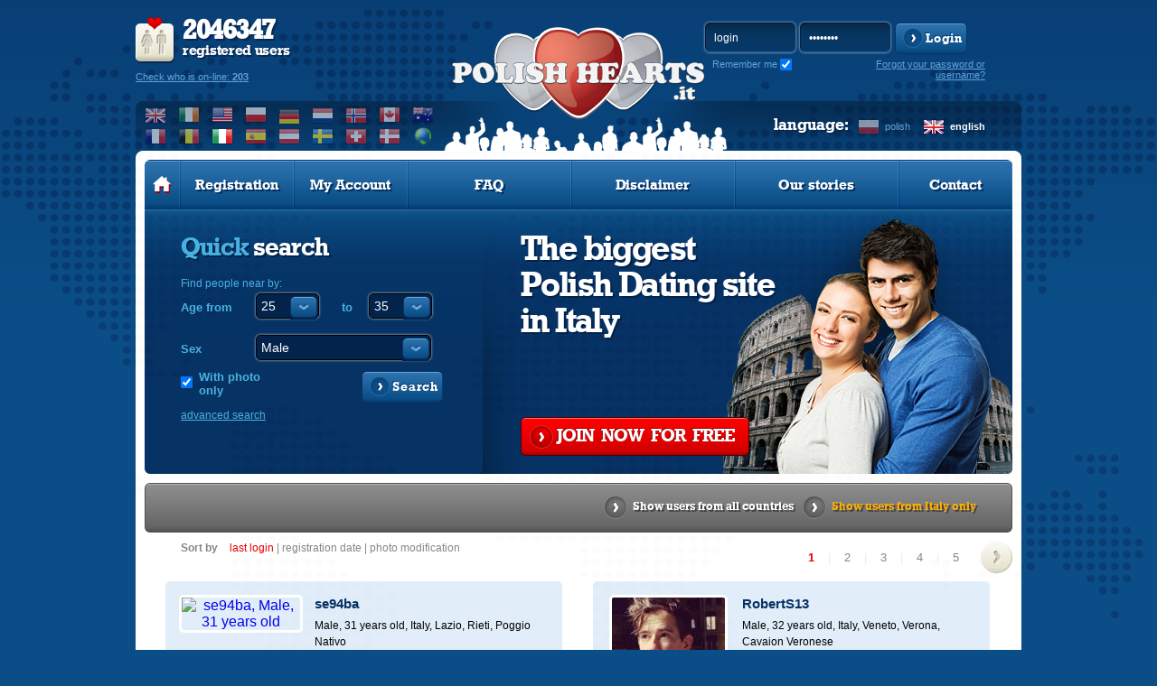

--- FILE ---
content_type: text/html; charset=UTF-8
request_url: https://www.polishhearts.it/en/a/szukam_kochanka_wlochy
body_size: 9710
content:
<!DOCTYPE html PUBLIC "-//W3C//DTD XHTML 1.0 Transitional//EN" "http://www.w3.org/TR/xhtml1/DTD/xhtml1-transitional.dtd">
<html xmlns="http://www.w3.org/1999/xhtml" lang="en">
    <head>
          
<!-- Google tag (gtag.js) -->
<script async src="https://www.googletagmanager.com/gtag/js?id=G-DF3DLH24BL"></script>
<script>
  window.dataLayer = window.dataLayer || [];
  function gtag(){dataLayer.push(arguments);}
  gtag('js', new Date());

  gtag('config', 'G-DF3DLH24BL');
</script>
  

<script data-ad-client="ca-pub-3484633444680002" async src="https://pagead2.googlesyndication.com/pagead/js/adsbygoogle.js"></script>

                <meta http-equiv="Content-Type" content="text/html; charset=utf-8" />
        <meta http-equiv="Content-Language" content="en"/>
                                    <link rel="alternate" hreflang="pl" href="/pl/" />
                                                <meta property="og:title" content="" />
        <meta property="og:url" content="www.polishhearts.it/en/a/szukam_kochanka_wlochy" />
                <meta property="og:description"content="" />
        <meta property="og:site_name" content="www.polishhearts.it" />
        <meta property="og:locale" content="en_GB" /> 
        <meta name="theme-color" content="#0b4e87" />
            
        <title></title>
                <meta name="robots" content="index, follow"/>
                <meta name="description" content=""/>
                        <link rel="shortcut icon" href="https://www.polishhearts.com/phxyz/img/favicon.ico" type="image/x-icon" />
                <link rel="stylesheet" type="text/css" href="/phxyz/css/fonts.css?v=" />
                                    <link rel="canonical" href="http://www.polishhearts.it/en/a/szukam_kochanka_wlochy" />  
                                    
        <!--[if lt IE 8]>
        <link rel="stylesheet" type="text/css" href="/css/ie6-ie7.css" />
        <![endif]-->
        <!-- do not remove -->
        <!--[if IE 6]>
	<script type="text/javascript" src="/js/DD_belatedPNG.js"></script>
        <![endif]-->

        <!--<link rel="stylesheet" type="text/css" href="https://www.polishhearts.com/phxyz/css/prozaks_style.css" />-->
                        <script type="text/javascript" src="//ajax.googleapis.com/ajax/libs/jquery/1.8.3/jquery.min.js"></script>
        <link rel="stylesheet" type="text/css" href="/css/jqueryui/jquery-ui-1.10.3.custom.min.css" />
        
                            <link rel="stylesheet" type="text/css" href="https://www.polishhearts.com/phxyz/css/min.css?1768400038" />
			                
    
        <!--script type="text/javascript">

        $(document).ready(function() {
        $('ul.faq_ul:eq(0) > div').hide();
        $('ul.faq_ul:eq(0) > li').click(function() {
            $(this).next().slideToggle('fast');
        });
        });

        </script-->
    

                <script>
    gaProperties = ["UA-47628958-1","UA-48261989-1"];   
    
    for (idx in gaProperties) {
        var disableStr = 'ga-disable-'+gaProperties[idx];
        if (document.cookie.indexOf(disableStr + '=true') > -1) {
          window[disableStr] = true;
        }
    }
    
    function gaOptout() {
        for(idx in gaProperties) {
            var disableStr = 'ga-disable-'+gaProperties[idx];
            document.cookie = disableStr + '=true; expires=Thu, 31 Dec 2099 23:59:59 UTC; path=/';
            window[disableStr] = true;
        }
    }
    
    </script>
    </head>
    <body class="en ">
        	
	<!-- Google Tag Manager -->
	<noscript><iframe src="//www.googletagmanager.com/ns.html?id=GTM-KD6KVQR"
	height="0" width="0" style="display:none;visibility:hidden"></iframe></noscript>
	<!-- End Google Tag Manager -->
	
                 
        <div id="left_nav">
        <div id="main_menu">
    <ul>
    <li class="first">
            <a class="mbutton" href="/en/" title="Polish Hearts Online Dating Services. Home page"><img src="https://www.polishhearts.com/phxyz/img/menu_home_hover.png" width="21" height="19" alt="" /></a>
    </li>
            <li class="normal ">
            <a class="mbutton"  href="/en/registration/" title="Register online for free and meet singles" onclick="regInfoBox('registration'); return false;" rel="nofollow">Registration</a>
        </li>
                    <li class="normal ">
            <a class="mbutton" href="/en/user/profile/" onclick="regInfoBox('account'); return false;" rel="nofollow">My Account</a>
        </li>
        <li class="wide ">
        <a class="mbutton move_up" href="/en/content/faq/" title="Polish Hearts FAQ">FAQ</a>
    </li>
        <li class="wide ">
        <a class="mbutton move_up" href="/en/content/disclaimer/" title="Polish Hearts Disclaimer">Disclaimer</a>
    </li>
            <li class="wide ">
        <a class="mbutton move_up" href="/en/stories/" title="Our stories">Our stories</a>
    </li>
        
    <li class="normal  last ">
        <a class="mbutton" href="/en/contact/" title="Polish Hearts: Contact">Contact</a>
    </li>
        </ul>
</div>    </div>
<div id="top"> 
    <a href="#" id="left_nav_button" style="z-index:1099;">
        </a>
    <div class="logo_wide logo_it">
        <div id="user_stats__region">
        <div id="user_stats">
            <p><strong>2046347</strong><br />registered users</p>
            <form method="post" action="/en/search/" name="online">
                    <a href="#" onclick="javascript: document.forms['online'].submit();" rel="nofollow">Check who is on-line: <strong>203</strong></a>
                    <input type="hidden" name="p" value="1" />
                                        <input type="hidden" name="s_online" value="1" />
                                </form>
        </div>
        <div class="region_box">
            <div id="select_region" class="select_option ulSelect pWFormSelect">
                <div class="title sel_class_it sel_active">
                    <span>it</span>
                </div>
                <ul class="ulOptions">
                                                                        <li data-value="www.polishhearts.co.uk">
                                <a href="#" class="sel_class_uk" title="United Kingdom">
                                    <span>United Kingdom</span></a>
                            </li>
                                                                                                <li data-value="www.polishhearts.ie">
                                <a href="#" class="sel_class_ie" title="Ireland">
                                    <span>Ireland</span></a>
                            </li>
                                                                                                <li data-value="usa.polishhearts.com">
                                <a href="#" class="sel_class_us" title="United States of America">
                                    <span>United States of America</span></a>
                            </li>
                                                                                                <li data-value="www.polskieserca.pl">
                                <a href="#" class="sel_class_pl" title="Poland">
                                    <span>Poland</span></a>
                            </li>
                                                                                                <li data-value="www.polishhearts.de">
                                <a href="#" class="sel_class_de" title="Germany">
                                    <span>Germany</span></a>
                            </li>
                                                                                                <li data-value="www.polishhearts.nl">
                                <a href="#" class="sel_class_nl" title="Netherlands">
                                    <span>Netherlands</span></a>
                            </li>
                                                                                                <li data-value="www.polishhearts.net">
                                <a href="#" class="sel_class_nr" title="Norway">
                                    <span>Norway</span></a>
                            </li>
                                                                                                <li data-value="canada.polishhearts.com">
                                <a href="#" class="sel_class_ca" title="Canada">
                                    <span>Canada</span></a>
                            </li>
                                                                                                <li data-value="australia.polishhearts.com">
                                <a href="#" class="sel_class_au" title="Australia">
                                    <span>Australia</span></a>
                            </li>
                                                                                                <li data-value="www.polishhearts.fr">
                                <a href="#" class="sel_class_fr" title="France">
                                    <span>France</span></a>
                            </li>
                                                                                                <li data-value="www.polishhearts.be">
                                <a href="#" class="sel_class_be" title="Belgium">
                                    <span>Belgium</span></a>
                            </li>
                                                                                                <li data-value="www.polishhearts.it">
                                <a href="#" class="sel_class_it sel_active" title="Italy">
                                    <span>Italy</span></a>
                            </li>
                                                                                                <li data-value="www.corazonespolacos.es">
                                <a href="#" class="sel_class_es" title="Spain">
                                    <span>Spain</span></a>
                            </li>
                                                                                                <li data-value="www.polnischeherzen.at">
                                <a href="#" class="sel_class_at" title="Austria">
                                    <span>Austria</span></a>
                            </li>
                                                                                                <li data-value="sweden.polishhearts.com">
                                <a href="#" class="sel_class_se" title="Sweeden">
                                    <span>Sweeden</span></a>
                            </li>
                                                                                                <li data-value="www.polishhearts.ch">
                                <a href="#" class="sel_class_ch" title="Swizerland">
                                    <span>Swizerland</span></a>
                            </li>
                                                                                                <li data-value="www.polskieserca.dk">
                                <a href="#" class="sel_class_dk" title="Denmark">
                                    <span>Denmark</span></a>
                            </li>
                                                                                                            <li data-value="www.polishhearts.com">
                        <a href="#" class="sel_class_eu" title="Worldwide">
                            <span>Worldwide</span></a>
                    </li>
                </ul>
            </div>
                    <ul class="select_region_row">
                                                <li data-value="www.polishhearts.co.uk">
                        <a href="//www.polishhearts.co.uk" class="sel_class_uk" title="United Kingdom">
                            </a>
                    </li>
                                                                <li data-value="www.polishhearts.ie">
                        <a href="//www.polishhearts.ie" class="sel_class_ie" title="Ireland">
                            </a>
                    </li>
                                                                <li data-value="usa.polishhearts.com">
                        <a href="//usa.polishhearts.com" class="sel_class_us" title="United States of America">
                            </a>
                    </li>
                                                                <li data-value="www.polskieserca.pl">
                        <a href="//www.polskieserca.pl" class="sel_class_pl" title="Poland">
                            </a>
                    </li>
                                                                <li data-value="www.polishhearts.de">
                        <a href="//www.polishhearts.de" class="sel_class_de" title="Germany">
                            </a>
                    </li>
                                                                <li data-value="www.polishhearts.nl">
                        <a href="//www.polishhearts.nl" class="sel_class_nl" title="Netherlands">
                            </a>
                    </li>
                                                                <li data-value="www.polishhearts.net">
                        <a href="//www.polishhearts.net" class="sel_class_nr" title="Norway">
                            </a>
                    </li>
                                                                <li data-value="canada.polishhearts.com">
                        <a href="//canada.polishhearts.com" class="sel_class_ca" title="Canada">
                            </a>
                    </li>
                                                                <li data-value="australia.polishhearts.com">
                        <a href="//australia.polishhearts.com" class="sel_class_au" title="Australia">
                            </a>
                    </li>
                                                                <li data-value="www.polishhearts.fr">
                        <a href="//www.polishhearts.fr" class="sel_class_fr" title="France">
                            </a>
                    </li>
                                                                <li data-value="www.polishhearts.be">
                        <a href="//www.polishhearts.be" class="sel_class_be" title="Belgium">
                            </a>
                    </li>
                                                                <li data-value="www.polishhearts.it">
                        <a href="//www.polishhearts.it" class="sel_class_it sel_active" title="Italy">
                            </a>
                    </li>
                                                                <li data-value="www.corazonespolacos.es">
                        <a href="//www.corazonespolacos.es" class="sel_class_es" title="Spain">
                            </a>
                    </li>
                                                                <li data-value="www.polnischeherzen.at">
                        <a href="//www.polnischeherzen.at" class="sel_class_at" title="Austria">
                            </a>
                    </li>
                                                                <li data-value="sweden.polishhearts.com">
                        <a href="//sweden.polishhearts.com" class="sel_class_se" title="Sweeden">
                            </a>
                    </li>
                                                                <li data-value="www.polishhearts.ch">
                        <a href="//www.polishhearts.ch" class="sel_class_ch" title="Swizerland">
                            </a>
                    </li>
                                                                <li data-value="www.polskieserca.dk">
                        <a href="//www.polskieserca.dk" class="sel_class_dk" title="Denmark">
                            </a>
                    </li>
                                                                <li data-value="www.polishhearts.com">
                        <a href="//www.polishhearts.com" class="sel_class_eu" title="Worldwide">
                            </a>
                    </li>
                                                </ul>  
        </div>
    </div>    
    
    <div id="logo" class="logo_it">
                    <a class="logo_href" href="/en/" title="Online dating service connecting you with Polish people in Italy, Dating Online, Meet Polish Women and Men.">
                            </a>
            </div>    
    <div id="login__language">
                <div id="login_form">
            <form action="/en/user/login/" method="post" name="miniLogin" class="login-form">
                <fieldset>
                    <input type="hidden" name="p" value="1"/>
                    <input type="hidden" name="r" value="%2Fen%2Fa%2Fszukam_kochanka_wlochy" />
                    <input type="text" name="login" id="login_input" value="login" 
                           onfocus='if(this.value == "login") this.value = ""' onblur='if(this.value == "") this.value = "login"' />
                    <input type="password" name="password" value="password" 
                           onfocus='if(this.value == "password") this.value = ""' onblur='if(this.value == "") this.value = "password"' />
                   <input type="submit" value="Zaloguj" class="submit" />
                    <a href="#" class="btn blue_btn" onclick="javascript: document.forms['miniLogin'].submit(); return false;" rel="nofollow">
                        <span>Login</span>
                    </a>
                    <div class="remember_me">
                        <label for="remember_me" class="label_remember">
                            Remember me
                        </label><input type="checkbox" id="remember_me" name="remember_me" checked />
                    </div>
                </fieldset>
            </form>
                                      <a href="#" class="recovery-button" onclick="javascript:recover_password()" title="Forgot password?" rel="nofollow">Forgot your password or username?</a>            
    </div>
            <div id="language">            
            <div>
                                    <a href="/pl/a/szukam_kochanka_wlochy" title="Polish Hearts in Polish" class="lang_pl ">polish</a>
                                    <a href="/en/a/szukam_kochanka_wlochy" title="Polish Hearts in English" class="lang_en active">english</a>
                            </div>
            <div>language:</div>
        </div>
            </div>
    </div>
</div>


<div id="header">
    <div id="top_edges"></div>
    
                <div id="main_menu">
    <ul>
    <li class="first">
            <a class="mbutton" href="/en/" title="Polish Hearts Online Dating Services. Home page"><img src="https://www.polishhearts.com/phxyz/img/menu_home_hover.png" width="21" height="19" alt="" /></a>
    </li>
            <li class="normal ">
            <a class="mbutton"  href="/en/registration/" title="Register online for free and meet singles" onclick="regInfoBox('registration'); return false;" rel="nofollow">Registration</a>
        </li>
                    <li class="normal ">
            <a class="mbutton" href="/en/user/profile/" onclick="regInfoBox('account'); return false;" rel="nofollow">My Account</a>
        </li>
        <li class="wide ">
        <a class="mbutton move_up" href="/en/content/faq/" title="Polish Hearts FAQ">FAQ</a>
    </li>
        <li class="wide ">
        <a class="mbutton move_up" href="/en/content/disclaimer/" title="Polish Hearts Disclaimer">Disclaimer</a>
    </li>
            <li class="wide ">
        <a class="mbutton move_up" href="/en/stories/" title="Our stories">Our stories</a>
    </li>
        
    <li class="normal  last ">
        <a class="mbutton" href="/en/contact/" title="Polish Hearts: Contact">Contact</a>
    </li>
        </ul>
</div>                                <div id="header_content" class="foto_main foto_it">
                <div id="quick_search" class=" jqTransform quick_search_big">
    <h2>Quick <span>search</span></h2>
    <p>Find people near by:</p>
    <form id="simpleSearch" name="simpleSearch" enctype="application/x-www-form-urlencoded" method="post" class="pubForm" action="/search/index/"><dl class="zend_form">
<div class="shnFormPart pFormFieldsetInline" id="shnFormPart_age_sel"><div class="shnFormPartDescCont">Age from</div><div class="shnFormPartContent">

<div class="pFormElement pElementFormSelect " id="pFormElId_s_age_1"  style="float:left;"><label for="s_age_1" class="pFormLabel" style="">from</label><div class="pWrapper pWFormSelect"><select name="s_age_1" id="s_age_1" style="float:left;">
    <option value="0">choose</option>
    <option value="18">18</option>
    <option value="19">19</option>
    <option value="20">20</option>
    <option value="21">21</option>
    <option value="22">22</option>
    <option value="23">23</option>
    <option value="24">24</option>
    <option value="25" selected="selected">25</option>
    <option value="26">26</option>
    <option value="27">27</option>
    <option value="28">28</option>
    <option value="29">29</option>
    <option value="30">30</option>
    <option value="31">31</option>
    <option value="32">32</option>
    <option value="33">33</option>
    <option value="34">34</option>
    <option value="35">35</option>
    <option value="36">36</option>
    <option value="37">37</option>
    <option value="38">38</option>
    <option value="39">39</option>
    <option value="40">40</option>
    <option value="41">41</option>
    <option value="42">42</option>
    <option value="43">43</option>
    <option value="44">44</option>
    <option value="45">45</option>
    <option value="46">46</option>
    <option value="47">47</option>
    <option value="48">48</option>
    <option value="49">49</option>
    <option value="50">50</option>
    <option value="51">51</option>
    <option value="52">52</option>
    <option value="53">53</option>
    <option value="54">54</option>
    <option value="55">55</option>
    <option value="56">56</option>
    <option value="57">57</option>
    <option value="58">58</option>
    <option value="59">59</option>
    <option value="60">60</option>
    <option value="61">61</option>
    <option value="62">62</option>
    <option value="63">63</option>
    <option value="64">64</option>
    <option value="65">65</option>
    <option value="66">66</option>
    <option value="67">67</option>
    <option value="68">68</option>
    <option value="69">69</option>
    <option value="70">70</option>
    <option value="71">71</option>
    <option value="72">72</option>
    <option value="73">73</option>
    <option value="74">74</option>
    <option value="75">75</option>
    <option value="76">76</option>
    <option value="77">77</option>
    <option value="78">78</option>
    <option value="79">79</option>
    <option value="80">80</option>
    <option value="81">81</option>
    <option value="82">82</option>
    <option value="83">83</option>
    <option value="84">84</option>
    <option value="85">85</option>
    <option value="86">86</option>
    <option value="87">87</option>
    <option value="88">88</option>
    <option value="89">89</option>
    <option value="90">90</option>
    <option value="91">91</option>
    <option value="92">92</option>
    <option value="93">93</option>
    <option value="94">94</option>
    <option value="95">95</option>
    <option value="96">96</option>
    <option value="97">97</option>
    <option value="98">98</option>
    <option value="99">99</option>
    <option value="100">100</option>
</select></div><div class="clear"></div></div>

<div class="pFormElement pElementFormSelect " id="pFormElId_s_age_2"  style=""><label for="s_age_2" class="pFormLabel" style="">to</label><div class="pWrapper pWFormSelect"><select name="s_age_2" id="s_age_2">
    <option value="0">choose</option>
    <option value="18">18</option>
    <option value="19">19</option>
    <option value="20">20</option>
    <option value="21">21</option>
    <option value="22">22</option>
    <option value="23">23</option>
    <option value="24">24</option>
    <option value="25">25</option>
    <option value="26">26</option>
    <option value="27">27</option>
    <option value="28">28</option>
    <option value="29">29</option>
    <option value="30">30</option>
    <option value="31">31</option>
    <option value="32">32</option>
    <option value="33">33</option>
    <option value="34">34</option>
    <option value="35" selected="selected">35</option>
    <option value="36">36</option>
    <option value="37">37</option>
    <option value="38">38</option>
    <option value="39">39</option>
    <option value="40">40</option>
    <option value="41">41</option>
    <option value="42">42</option>
    <option value="43">43</option>
    <option value="44">44</option>
    <option value="45">45</option>
    <option value="46">46</option>
    <option value="47">47</option>
    <option value="48">48</option>
    <option value="49">49</option>
    <option value="50">50</option>
    <option value="51">51</option>
    <option value="52">52</option>
    <option value="53">53</option>
    <option value="54">54</option>
    <option value="55">55</option>
    <option value="56">56</option>
    <option value="57">57</option>
    <option value="58">58</option>
    <option value="59">59</option>
    <option value="60">60</option>
    <option value="61">61</option>
    <option value="62">62</option>
    <option value="63">63</option>
    <option value="64">64</option>
    <option value="65">65</option>
    <option value="66">66</option>
    <option value="67">67</option>
    <option value="68">68</option>
    <option value="69">69</option>
    <option value="70">70</option>
    <option value="71">71</option>
    <option value="72">72</option>
    <option value="73">73</option>
    <option value="74">74</option>
    <option value="75">75</option>
    <option value="76">76</option>
    <option value="77">77</option>
    <option value="78">78</option>
    <option value="79">79</option>
    <option value="80">80</option>
    <option value="81">81</option>
    <option value="82">82</option>
    <option value="83">83</option>
    <option value="84">84</option>
    <option value="85">85</option>
    <option value="86">86</option>
    <option value="87">87</option>
    <option value="88">88</option>
    <option value="89">89</option>
    <option value="90">90</option>
    <option value="91">91</option>
    <option value="92">92</option>
    <option value="93">93</option>
    <option value="94">94</option>
    <option value="95">95</option>
    <option value="96">96</option>
    <option value="97">97</option>
    <option value="98">98</option>
    <option value="99">99</option>
    <option value="100">100</option>
</select></div><div class="clear"></div></div><div class="clear"></div></div></div><div class="clear"></div>
<dt id="sex-label">&#160;</dt><dd id="sex-element"><fieldset id="fieldset-sex" class="pFormFieldsetInline"><dl>

<div class="pFormElement pElementFormSelect " id="pFormElId_s_sex"  style=""><label for="s_sex" class="pFormLabel" style="">Sex</label><div class="pWrapper pWFormSelect"><select name="s_sex" id="s_sex">
    <option value="male" selected="selected">Male</option>
    <option value="female">Female</option>
</select></div><div class="clear"></div></div></dl></fieldset></dd>
<dt id="onl_pht-label">&#160;</dt><dd id="onl_pht-element"><fieldset id="fieldset-onl_pht" class="pFormFieldsetInline"><dl>

<div class="pFormElement pElementFormCheckbox " style=""><div class="pWrapper pWFormCheckbox"><input type="hidden" name="s_photo" value="0" /><input type="checkbox" name="s_photo" id="s_photo" value="1" checked="checked" /></div><label for="s_photo" class="pFormLabel" style="">With photo only</label><div class="clear"></div></div></dl></fieldset></dd>

<div class="pFormElement pElementFormHidden " id="pFormElId_s_d_country"  style=""><label for="s_d_country" class="pFormLabel" style="display:none;"></label><div class="pWrapper pWFormHidden"><input type="hidden" name="s_d_country" value="IT" id="s_d_country" /></div><div class="clear"></div></div>

<div class="pFormElement pElementFormHidden " id="pFormElId_p"  style=""><label for="p" class="pFormLabel" style="display:none;"></label><div class="pWrapper pWFormHidden"><input type="hidden" name="p" value="1" id="p" /></div><div class="clear"></div></div>
<dt id="simple_submit-label">&#160;</dt><dd id="simple_submit-element"><fieldset id="fieldset-simple_submit" class="pFormFieldsetInline png"><dl>

<div class="pFormElement pElementFormSubmit " id="pFormElId_submit_s"  style=""><div class="pWrapper pWFormSubmit"><a onclick="$(this).parents('form').submit(); return false;" class="savebtn right btn search_btn" href="#" rel="nofollow"><span>Search</span></a></div><div class="clear"></div></div></dl></fieldset></dd></dl></form>
    <div class="advancedLink">
                <a class="arrow left advancedLink advanced_search" href="#"  onclick="regInfoBox('registration'); return false;">advanced search</a>
            </div>
    <div class="clear"></div>
</div>
                <div id="free_register">
                                            <h2 class='title_it'>The biggest<br/>Polish Dating site<br/>in Italy</h2>
                                        <p>&nbsp</p>
                    <div id="free_register_button">
                    <a href="/en/registration" onclick="regInfoBox('registration'); return false;" class="btn red_btn" rel="nofollow"><span>JOIN&nbsp NOW&nbsp FOR&nbsp FREE</span></a>
                    </div>
                </div>
            </div>
            </div>
<div id="content" class="bg_2"><script type="text/javascript" language="JavaScript">
	var searches = {
	s_age_1 : '25',s_age_2 : '35',s_d_country : 'IT',s_online : '0',s_photo : '1',s_sex : 'male'};var urlPremium = "/en/payment/premium/ls-s/ncb";var urlVip = "/en/payment/vip/ls-s/ncb";var urlPremiumVip = "/en/payment/premium_vip/ls-s/ncb";var usersOnPage = 6;
        var searchId = 'search_7c8ac51962da9023c48a625ec6381e8d';
</script><div class="clear"></div>
 
  <div class="section">
        <div class="clear"></div>
      
    <div class="header">
        <h1></h1>                    <div class="search_country_switcher">
            <div class="left_side margin10">
            <a class="arrowButton " href="#" rel="0" onclick="javascript:window.search.filter(this);return false;"><span>Show users from all countries</span></a>
            </div>
            <div class="left_side">
            <a class="arrowButton  active" href="#" rel="1" onclick="javascript:window.search.filter(this);return false;"><span>Show users from Italy only</span></a>
            </div>
            <input style="display:none" type="checkbox" id="s_country" value="IT" />
        </div>
                </div>    
                         <div id="result_sort">
                <div id="sort_options">
                    <strong>Sort by</strong>                    
                    <a href="#" class="last_login active"><span>last login</span></a>
                    <span>|</span>
                    <a href="#" class="registration_date "><span>registration date</span></a>
                    <span>|</span>
                    <a href="#" class="photo_modyfication "><span>photo modification</span></a>
                </div>
               </div> 
                 
    	<script type="text/javascript" language="JavaScript">
		var pagersearch = {
			totalPages : 10,
			currentPage : 1,
            sort: 1,
			pages : 5
		};
	</script> 
		 	
	<div class="colr gopageDiv disabledOnLoading pagination" id="pagersearch">   
		<a style="display: none"  id="pagersearch_prev" class="prev" href="#0" onclick="javascript:window.search.goToPage('prev'); return false;">&lt;</a>
		<div>
                <a id="pagersearch_1" href="#1" onclick="javascript:window.search.goToPage($j('#pagersearch_1').html()); return false;" class="act">1</a><span >|</span><a id="pagersearch_2" href="#2" onclick="javascript:window.search.goToPage($j('#pagersearch_2').html()); return false;">2</a><span >|</span><a id="pagersearch_3" href="#3" onclick="javascript:window.search.goToPage($j('#pagersearch_3').html()); return false;">3</a><span >|</span><a id="pagersearch_4" href="#4" onclick="javascript:window.search.goToPage($j('#pagersearch_4').html()); return false;">4</a><span >|</span><a id="pagersearch_5" href="#5" onclick="javascript:window.search.goToPage($j('#pagersearch_5').html()); return false;">5</a>                </div>
		<a  id="pagersearch_next" class="next" href="#2" onclick="javascript:window.search.goToPage('next'); return false;">&gt;</a>
	</div>

    <div class="clear"></div>
         
        
        <div id="search_results">     
        
                <!-- BEGIN GRID ITEM -->               
        <div class="res_col_1 odd" id="div_1">
                                                                         
                                                           

<div class="about_user">
    <div class="user_foto">                    
        <a id="a1_1" onclick="regInfoBox('listing',$('#login_1').html(),'avatar_1'); return false;" 
           href="/en/se94ba/s/search_7c8ac51962da9023c48a625ec6381e8d/p/0#profile"><span id="id_1" style="display:none">2004500</span>                    
                           <img id="avatar_1" src="/photos2/00/00/02/00/45/00/3504459_a.jpg" width="125" height="125" alt="se94ba, Male, 31 years old" title="se94ba, Male, 31 years old"/>
               
        </a>
    </div>
    <div class="user_info">                                                                              
                    <div class="name">
                <a id="a2_1" onclick="regInfoBox('listing',$('#login_1').html(),'avatar_1'); return false;" 
                   href='/en/se94ba/s/search_7c8ac51962da9023c48a625ec6381e8d/p/0#profile'><b id="login_1">se94ba</b></a>                            
                <div class="online" style="display:none;">online"</div>           
            </div>
            

        <div class="details male">
            <span id="info_1">
                Male, 31 years old,
                                <span class='localization'>Italy, Lazio, Rieti, Poggio Nativo</span>
                            </span>
        </div>    

        <div class="desc">
                            <span id="about_1">
                                            <a href="#" class="more" onclick="regInfoBox('listing',$('#login_1').html(),'avatar_1'); return false;">more</a>
                                    </span>
                    </div>                                                                                                
            </div>                                                                                                
</div>

<div class="options">    
<div class="member_options">

<ul>                
            <li><a href="#" class="send_message" onclick="regInfoBox('listing',$('#login_1').html(),'avatar_1'); return false;"><span>Send a message</span></a></li>
                    
            
                
            <li><a href="#" class="add_vip" onclick="regInfoBox('listing',$('#login_1').html(),'avatar_1'); return false;"><span>Add to <b>VIP</b> list</span></a></li>
    


                
            <li><a href="#" class="add_friends" onclick="regInfoBox('listing',$('#login_1').html(),'avatar_1'); return false;"><span>Remember this profile</span></a></li>
                    



</ul>
</div>
</div>
<div class="send_gift">
        <div>Send gifts</div>
            
            <div>
                <a class="give_smile" href="#" onclick="regInfoBox('listing',$('#login_1').html(),'avatar_1'); return false;" title="Send a smile">Send a smile</a>
                <a class="give_kiss" href="#" onclick="regInfoBox('listing',$('#login_1').html(),'avatar_1'); return false;" title="Send a kiss">Send a kiss</a>
                <a class="give_car" href="#" onclick="regInfoBox('listing',$('#login_1').html(),'avatar_1'); return false;" title="Invite for a car drive">Invite for a car drive</a>                       
                <a class="give_champagne" href="#" onclick="regInfoBox('listing',$('#login_1').html(),'avatar_1'); return false;" title="Send champagne">Send champagne</a>                       
                <a class="give_drink" href="#" onclick="regInfoBox('listing',$('#login_1').html(),'avatar_1'); return false;" title="Send a drink">Send a drink</a>                        
                <a class="give_rose" href="#" onclick="regInfoBox('listing',$('#login_1').html(),'avatar_1'); return false;" title="Send a rose">Send a rose</a>
            </div>
            
</div>                     </div>
                
             <!-- BEGIN GRID ITEM -->               
        <div class="res_col_1 " id="div_2">
                                                                         
                                                           

<div class="about_user">
    <div class="user_foto">                    
        <a id="a1_2" onclick="regInfoBox('listing',$('#login_2').html(),'avatar_2'); return false;" 
           href="/en/RobertS13/s/search_7c8ac51962da9023c48a625ec6381e8d/p/1#profile"><span id="id_2" style="display:none">2070346</span>                    
                           <img id="avatar_2" src="/photos4/00/00/02/07/03/46/3602959_a.jpg" width="125" height="125" alt="RobertS13, Male, 32 years old" title="RobertS13, Male, 32 years old"/>
               
        </a>
    </div>
    <div class="user_info">                                                                              
                    <div class="name">
                <a id="a2_2" onclick="regInfoBox('listing',$('#login_2').html(),'avatar_2'); return false;" 
                   href='/en/RobertS13/s/search_7c8ac51962da9023c48a625ec6381e8d/p/1#profile'><b id="login_2">RobertS13</b></a>                            
                <div class="online" style="display:none;">online"</div>           
            </div>
            

        <div class="details male">
            <span id="info_2">
                Male, 32 years old,
                                <span class='localization'>Italy, Veneto, Verona, Cavaion Veronese</span>
                            </span>
        </div>    

        <div class="desc">
                            <span id="about_2">
                Jestem Włochem polskiego pochodzenia, sympatyczną i pogodną...
                                    <a href="#" class="more" onclick="regInfoBox('listing',$('#login_2').html(),'avatar_2'); return false;">more</a>
                                </span>
                    </div>                                                                                                
            </div>                                                                                                
</div>

<div class="options">    
<div class="member_options">

<ul>                
            <li><a href="#" class="send_message" onclick="regInfoBox('listing',$('#login_2').html(),'avatar_2'); return false;"><span>Send a message</span></a></li>
                    
            
                
            <li><a href="#" class="add_vip" onclick="regInfoBox('listing',$('#login_2').html(),'avatar_2'); return false;"><span>Add to <b>VIP</b> list</span></a></li>
    


                
            <li><a href="#" class="add_friends" onclick="regInfoBox('listing',$('#login_2').html(),'avatar_2'); return false;"><span>Remember this profile</span></a></li>
                    



</ul>
</div>
</div>
<div class="send_gift">
        <div>Send gifts</div>
            
            <div>
                <a class="give_smile" href="#" onclick="regInfoBox('listing',$('#login_2').html(),'avatar_2'); return false;" title="Send a smile">Send a smile</a>
                <a class="give_kiss" href="#" onclick="regInfoBox('listing',$('#login_2').html(),'avatar_2'); return false;" title="Send a kiss">Send a kiss</a>
                <a class="give_car" href="#" onclick="regInfoBox('listing',$('#login_2').html(),'avatar_2'); return false;" title="Invite for a car drive">Invite for a car drive</a>                       
                <a class="give_champagne" href="#" onclick="regInfoBox('listing',$('#login_2').html(),'avatar_2'); return false;" title="Send champagne">Send champagne</a>                       
                <a class="give_drink" href="#" onclick="regInfoBox('listing',$('#login_2').html(),'avatar_2'); return false;" title="Send a drink">Send a drink</a>                        
                <a class="give_rose" href="#" onclick="regInfoBox('listing',$('#login_2').html(),'avatar_2'); return false;" title="Send a rose">Send a rose</a>
            </div>
            
</div>                     </div>
                
             <!-- BEGIN GRID ITEM -->               
        <div class="res_col_1 odd" id="div_3">
                                                                         
                                                           

<div class="about_user">
    <div class="user_foto">                    
        <a id="a1_3" onclick="regInfoBox('listing',$('#login_3').html(),'avatar_3'); return false;" 
           href="/en/Masud0077/s/search_7c8ac51962da9023c48a625ec6381e8d/p/2#profile"><span id="id_3" style="display:none">2037970</span>                    
                           <img id="avatar_3" src="/photos2/00/00/02/03/79/70/3553102_a.jpg" width="125" height="125" alt="Masud0077, Male, 35 years old" title="Masud0077, Male, 35 years old"/>
               
        </a>
    </div>
    <div class="user_info">                                                                              
                    <div class="name">
                <a id="a2_3" onclick="regInfoBox('listing',$('#login_3').html(),'avatar_3'); return false;" 
                   href='/en/Masud0077/s/search_7c8ac51962da9023c48a625ec6381e8d/p/2#profile'><b id="login_3">Masud0077</b></a>                            
                <div class="online" style="display:none;">online"</div>           
            </div>
            

        <div class="details male">
            <span id="info_3">
                Male, 35 years old,
                                <span class='localization'>Italy, Lazio, Roma, Roma Capitale</span>
                            </span>
        </div>    

        <div class="desc">
                            <span id="about_3">
                                            <a href="#" class="more" onclick="regInfoBox('listing',$('#login_3').html(),'avatar_3'); return false;">more</a>
                                    </span>
                    </div>                                                                                                
            </div>                                                                                                
</div>

<div class="options">    
<div class="member_options">

<ul>                
            <li><a href="#" class="send_message" onclick="regInfoBox('listing',$('#login_3').html(),'avatar_3'); return false;"><span>Send a message</span></a></li>
                    
            
                
            <li><a href="#" class="add_vip" onclick="regInfoBox('listing',$('#login_3').html(),'avatar_3'); return false;"><span>Add to <b>VIP</b> list</span></a></li>
    


                
            <li><a href="#" class="add_friends" onclick="regInfoBox('listing',$('#login_3').html(),'avatar_3'); return false;"><span>Remember this profile</span></a></li>
                    



</ul>
</div>
</div>
<div class="send_gift">
        <div>Send gifts</div>
            
            <div>
                <a class="give_smile" href="#" onclick="regInfoBox('listing',$('#login_3').html(),'avatar_3'); return false;" title="Send a smile">Send a smile</a>
                <a class="give_kiss" href="#" onclick="regInfoBox('listing',$('#login_3').html(),'avatar_3'); return false;" title="Send a kiss">Send a kiss</a>
                <a class="give_car" href="#" onclick="regInfoBox('listing',$('#login_3').html(),'avatar_3'); return false;" title="Invite for a car drive">Invite for a car drive</a>                       
                <a class="give_champagne" href="#" onclick="regInfoBox('listing',$('#login_3').html(),'avatar_3'); return false;" title="Send champagne">Send champagne</a>                       
                <a class="give_drink" href="#" onclick="regInfoBox('listing',$('#login_3').html(),'avatar_3'); return false;" title="Send a drink">Send a drink</a>                        
                <a class="give_rose" href="#" onclick="regInfoBox('listing',$('#login_3').html(),'avatar_3'); return false;" title="Send a rose">Send a rose</a>
            </div>
            
</div>                     </div>
                
             <!-- BEGIN GRID ITEM -->               
        <div class="res_col_1 " id="div_4">
                                                                         
                                                           

<div class="about_user">
    <div class="user_foto">                    
        <a id="a1_4" onclick="regInfoBox('listing',$('#login_4').html(),'avatar_4'); return false;" 
           href="/en/Przemeek315/s/search_7c8ac51962da9023c48a625ec6381e8d/p/3#profile"><span id="id_4" style="display:none">1814292</span>                    
                           <img id="avatar_4" src="/photos1/00/00/01/81/42/92/3149455_a.jpg" width="125" height="125" alt="Przemeek315, Male, 34 years old" title="Przemeek315, Male, 34 years old"/>
               
        </a>
    </div>
    <div class="user_info">                                                                              
                    <div class="name">
                <a id="a2_4" onclick="regInfoBox('listing',$('#login_4').html(),'avatar_4'); return false;" 
                   href='/en/Przemeek315/s/search_7c8ac51962da9023c48a625ec6381e8d/p/3#profile'><b id="login_4">Przemeek315</b></a>                            
                <div class="online" style="display:none;">online"</div>           
            </div>
            

        <div class="details male">
            <span id="info_4">
                Male, 34 years old,
                                <span class='localization'>Italy, Emilia-Romagna, Rimini</span>
                            </span>
        </div>    

        <div class="desc">
                            <span id="about_4">
                                            <a href="#" class="more" onclick="regInfoBox('listing',$('#login_4').html(),'avatar_4'); return false;">more</a>
                                    </span>
                    </div>                                                                                                
            </div>                                                                                                
</div>

<div class="options">    
<div class="member_options">

<ul>                
            <li><a href="#" class="send_message" onclick="regInfoBox('listing',$('#login_4').html(),'avatar_4'); return false;"><span>Send a message</span></a></li>
                    
            
                
            <li><a href="#" class="add_vip" onclick="regInfoBox('listing',$('#login_4').html(),'avatar_4'); return false;"><span>Add to <b>VIP</b> list</span></a></li>
    


                
            <li><a href="#" class="add_friends" onclick="regInfoBox('listing',$('#login_4').html(),'avatar_4'); return false;"><span>Remember this profile</span></a></li>
                    



</ul>
</div>
</div>
<div class="send_gift">
        <div>Send gifts</div>
            
            <div>
                <a class="give_smile" href="#" onclick="regInfoBox('listing',$('#login_4').html(),'avatar_4'); return false;" title="Send a smile">Send a smile</a>
                <a class="give_kiss" href="#" onclick="regInfoBox('listing',$('#login_4').html(),'avatar_4'); return false;" title="Send a kiss">Send a kiss</a>
                <a class="give_car" href="#" onclick="regInfoBox('listing',$('#login_4').html(),'avatar_4'); return false;" title="Invite for a car drive">Invite for a car drive</a>                       
                <a class="give_champagne" href="#" onclick="regInfoBox('listing',$('#login_4').html(),'avatar_4'); return false;" title="Send champagne">Send champagne</a>                       
                <a class="give_drink" href="#" onclick="regInfoBox('listing',$('#login_4').html(),'avatar_4'); return false;" title="Send a drink">Send a drink</a>                        
                <a class="give_rose" href="#" onclick="regInfoBox('listing',$('#login_4').html(),'avatar_4'); return false;" title="Send a rose">Send a rose</a>
            </div>
            
</div>                     </div>
                
             <!-- BEGIN GRID ITEM -->               
        <div class="res_col_1 odd" id="div_5">
                                                                         
                                                           

<div class="about_user">
    <div class="user_foto">                    
        <a id="a1_5" onclick="regInfoBox('listing',$('#login_5').html(),'avatar_5'); return false;" 
           href="/en/Nulizmatyk/s/search_7c8ac51962da9023c48a625ec6381e8d/p/4#profile"><span id="id_5" style="display:none">2000135</span>                    
                           <img id="avatar_5" src="/photos2/00/00/02/00/01/35/3498024_a.jpg" width="125" height="125" alt="Nulizmatyk, Male, 31 years old" title="Nulizmatyk, Male, 31 years old"/>
               
        </a>
    </div>
    <div class="user_info">                                                                              
                    <div class="name">
                <a id="a2_5" onclick="regInfoBox('listing',$('#login_5').html(),'avatar_5'); return false;" 
                   href='/en/Nulizmatyk/s/search_7c8ac51962da9023c48a625ec6381e8d/p/4#profile'><b id="login_5">Nulizmatyk</b></a>                            
                <div class="online" style="display:none;">online"</div>           
            </div>
            

        <div class="details male">
            <span id="info_5">
                Male, 31 years old,
                                <span class='localization'>Italy, Lazio, Roma, Roma Capitale</span>
                            </span>
        </div>    

        <div class="desc">
                            <span id="about_5">
                                            <a href="#" class="more" onclick="regInfoBox('listing',$('#login_5').html(),'avatar_5'); return false;">more</a>
                                    </span>
                    </div>                                                                                                
            </div>                                                                                                
</div>

<div class="options">    
<div class="member_options">

<ul>                
            <li><a href="#" class="send_message" onclick="regInfoBox('listing',$('#login_5').html(),'avatar_5'); return false;"><span>Send a message</span></a></li>
                    
            
                
            <li><a href="#" class="add_vip" onclick="regInfoBox('listing',$('#login_5').html(),'avatar_5'); return false;"><span>Add to <b>VIP</b> list</span></a></li>
    


                
            <li><a href="#" class="add_friends" onclick="regInfoBox('listing',$('#login_5').html(),'avatar_5'); return false;"><span>Remember this profile</span></a></li>
                    



</ul>
</div>
</div>
<div class="send_gift">
        <div>Send gifts</div>
            
            <div>
                <a class="give_smile" href="#" onclick="regInfoBox('listing',$('#login_5').html(),'avatar_5'); return false;" title="Send a smile">Send a smile</a>
                <a class="give_kiss" href="#" onclick="regInfoBox('listing',$('#login_5').html(),'avatar_5'); return false;" title="Send a kiss">Send a kiss</a>
                <a class="give_car" href="#" onclick="regInfoBox('listing',$('#login_5').html(),'avatar_5'); return false;" title="Invite for a car drive">Invite for a car drive</a>                       
                <a class="give_champagne" href="#" onclick="regInfoBox('listing',$('#login_5').html(),'avatar_5'); return false;" title="Send champagne">Send champagne</a>                       
                <a class="give_drink" href="#" onclick="regInfoBox('listing',$('#login_5').html(),'avatar_5'); return false;" title="Send a drink">Send a drink</a>                        
                <a class="give_rose" href="#" onclick="regInfoBox('listing',$('#login_5').html(),'avatar_5'); return false;" title="Send a rose">Send a rose</a>
            </div>
            
</div>                     </div>
                
             <!-- BEGIN GRID ITEM -->               
        <div class="res_col_1 " id="div_6">
                                                                         
                                                           

<div class="about_user">
    <div class="user_foto">                    
        <a id="a1_6" onclick="regInfoBox('listing',$('#login_6').html(),'avatar_6'); return false;" 
           href="/en/Rafmix44/s/search_7c8ac51962da9023c48a625ec6381e8d/p/5#profile"><span id="id_6" style="display:none">1990555</span>                    
                           <img id="avatar_6" src="/photos2/00/00/01/99/05/55/3484416_a.jpg" width="125" height="125" alt="Rafmix44, Male, 29 years old" title="Rafmix44, Male, 29 years old"/>
               
        </a>
    </div>
    <div class="user_info">                                                                              
                    <div class="name">
                <a id="a2_6" onclick="regInfoBox('listing',$('#login_6').html(),'avatar_6'); return false;" 
                   href='/en/Rafmix44/s/search_7c8ac51962da9023c48a625ec6381e8d/p/5#profile'><b id="login_6">Rafmix44</b></a>                            
                <div class="online" style="display:none;">online"</div>           
            </div>
            

        <div class="details male">
            <span id="info_6">
                Male, 29 years old,
                                <span class='localization'>Italy, Umbria, Perugia, Campello sul Clitunno</span>
                            </span>
        </div>    

        <div class="desc">
                            <span id="about_6">
                                            <a href="#" class="more" onclick="regInfoBox('listing',$('#login_6').html(),'avatar_6'); return false;">more</a>
                                    </span>
                    </div>                                                                                                
            </div>                                                                                                
</div>

<div class="options">    
<div class="member_options">

<ul>                
            <li><a href="#" class="send_message" onclick="regInfoBox('listing',$('#login_6').html(),'avatar_6'); return false;"><span>Send a message</span></a></li>
                    
            
                
            <li><a href="#" class="add_vip" onclick="regInfoBox('listing',$('#login_6').html(),'avatar_6'); return false;"><span>Add to <b>VIP</b> list</span></a></li>
    


                
            <li><a href="#" class="add_friends" onclick="regInfoBox('listing',$('#login_6').html(),'avatar_6'); return false;"><span>Remember this profile</span></a></li>
                    



</ul>
</div>
</div>
<div class="send_gift">
        <div>Send gifts</div>
            
            <div>
                <a class="give_smile" href="#" onclick="regInfoBox('listing',$('#login_6').html(),'avatar_6'); return false;" title="Send a smile">Send a smile</a>
                <a class="give_kiss" href="#" onclick="regInfoBox('listing',$('#login_6').html(),'avatar_6'); return false;" title="Send a kiss">Send a kiss</a>
                <a class="give_car" href="#" onclick="regInfoBox('listing',$('#login_6').html(),'avatar_6'); return false;" title="Invite for a car drive">Invite for a car drive</a>                       
                <a class="give_champagne" href="#" onclick="regInfoBox('listing',$('#login_6').html(),'avatar_6'); return false;" title="Send champagne">Send champagne</a>                       
                <a class="give_drink" href="#" onclick="regInfoBox('listing',$('#login_6').html(),'avatar_6'); return false;" title="Send a drink">Send a drink</a>                        
                <a class="give_rose" href="#" onclick="regInfoBox('listing',$('#login_6').html(),'avatar_6'); return false;" title="Send a rose">Send a rose</a>
            </div>
            
</div>                     </div>
                
                   
    <!-- END GRID ITEM -->

        
        </div>   
            	<script type="text/javascript" language="JavaScript">
		var pagersearch1 = {
			totalPages : 10,
			currentPage : 1,
            sort: 1,
			pages : 5
		};
	</script> 
		 	
	<div class="colr gopageDiv disabledOnLoading pagination" id="pagersearch1">   
		<a style="display: none"  id="pagersearch1_prev" class="prev" href="#0" onclick="javascript:window.search.goToPage('prev'); return false;">&lt;</a>
		<div>
                <a id="pagersearch1_1" href="#1" onclick="javascript:window.search.goToPage($j('#pagersearch1_1').html()); return false;" class="act">1</a><span >|</span><a id="pagersearch1_2" href="#2" onclick="javascript:window.search.goToPage($j('#pagersearch1_2').html()); return false;">2</a><span >|</span><a id="pagersearch1_3" href="#3" onclick="javascript:window.search.goToPage($j('#pagersearch1_3').html()); return false;">3</a><span >|</span><a id="pagersearch1_4" href="#4" onclick="javascript:window.search.goToPage($j('#pagersearch1_4').html()); return false;">4</a><span >|</span><a id="pagersearch1_5" href="#5" onclick="javascript:window.search.goToPage($j('#pagersearch1_5').html()); return false;">5</a>                </div>
		<a  id="pagersearch1_next" class="next" href="#2" onclick="javascript:window.search.goToPage('next'); return false;">&gt;</a>
	</div>
        
    
       
    </div>

<div class="clear"></div>



<script type="text/javascript" language="JavaScript">    
                                                                                
        $('.last_login').bind('click',function(){search.reSort(1); search.setActiveOption('sort_options','last_login');return false;}) 
        $('.registration_date').bind('click',function(){search.reSort(2); search.setActiveOption('sort_options','registration_date');return false;})                                 
        $('.photo_modyfication').bind('click',function(){search.reSort(3); search.setActiveOption('sort_options','photo_modyfication');return false;}) 
                
</script>    
<script type="text/javascript" src="https://www.polishhearts.com/phxyz/js/search.js?v=8"></script></div>
<script>if (typeof gtag === 'function') { gtag('event', 'search', {'search_term':''}); }</script>
        
        <script type="text/javascript" src="/en/js/locale/?v=7832"></script>
        <script type="text/javascript" src="/en/js/settings/anon/"></script>                
        
                            <script type="text/javascript" src="https://www.polishhearts.com/phxyz/js/min.js?1768400038" defer="defer"></script>
        
                
                
                
        <script type="text/javascript">
            var jQuery = $;
            var _gaq = _gaq || [];
        </script>

                

<div id="footer"><div>Copyrights &copy; Polish Hearts, The premier online <a href="/en/stories" title="Love stories">dating</a> services for Polish people.<br /><a href="/en/content/disclaimer/" title="Polish Hearts Terms and Conditions">Terms and Conditions</a>. By using this site you accept <a href="/en/content/cookie/" title="Cookies policy">cookies policy</a> and <a href="/en/content/privacy/" title="Privacy policy">policy privacy</a>. A list of <a href="/sitemap" title="sitemap">Polish Hearts popular pages.</a> | <a rel="nofollow" href="https://www.ccbillcomplaintform.com/ccbill/form/CCBillContentRemovalRequest1/formperma/sBK2jfIoZWAFw2hRRt5Rv2PQncscFzpvOH6bPcwopas">Complaints/take down request</a><br /><br /></div><div><a class="arrowUp" href="javascript:scroll(0,0);"><span>top</span></a><a class="arrowButton previous_version_link" href="?sw_l=o"><span>Previous version of Polish Hearts</span></a></div>


<script type="text/javascript" src="https://www.polishhearts.com/phxyz/js/tooltips.js?v="></script>

<script type="text/javascript">
    
        $(document).ready(function(){
    
  
  $j = $;

      
    
  
  
    $j(".disabledOnLoading").css("visibility", "visible")
  
        $(function() {
        $.cookie('tz_offset', new Date().getTimezoneOffset(), { path: '/' });

        $('.local_date').each(function(){
            values = $(this).attr('title').split(';');
            $(this).html(dateformat(values[1], Number(values[0])));
            $(this).removeAttr('title');
            $(this).removeAttr('class');
        })
    })

    
    
    });
    
</script>
<!-- <script type="text/javascript" src="/js/overlibmws/overlibmws.all.js"></script> -->





</div>



</body>
</html>

--- FILE ---
content_type: text/html; charset=utf-8
request_url: https://www.google.com/recaptcha/api2/aframe
body_size: 267
content:
<!DOCTYPE HTML><html><head><meta http-equiv="content-type" content="text/html; charset=UTF-8"></head><body><script nonce="b6a4OEfNMfWsOsxkKeQ7Zw">/** Anti-fraud and anti-abuse applications only. See google.com/recaptcha */ try{var clients={'sodar':'https://pagead2.googlesyndication.com/pagead/sodar?'};window.addEventListener("message",function(a){try{if(a.source===window.parent){var b=JSON.parse(a.data);var c=clients[b['id']];if(c){var d=document.createElement('img');d.src=c+b['params']+'&rc='+(localStorage.getItem("rc::a")?sessionStorage.getItem("rc::b"):"");window.document.body.appendChild(d);sessionStorage.setItem("rc::e",parseInt(sessionStorage.getItem("rc::e")||0)+1);localStorage.setItem("rc::h",'1769516994626');}}}catch(b){}});window.parent.postMessage("_grecaptcha_ready", "*");}catch(b){}</script></body></html>